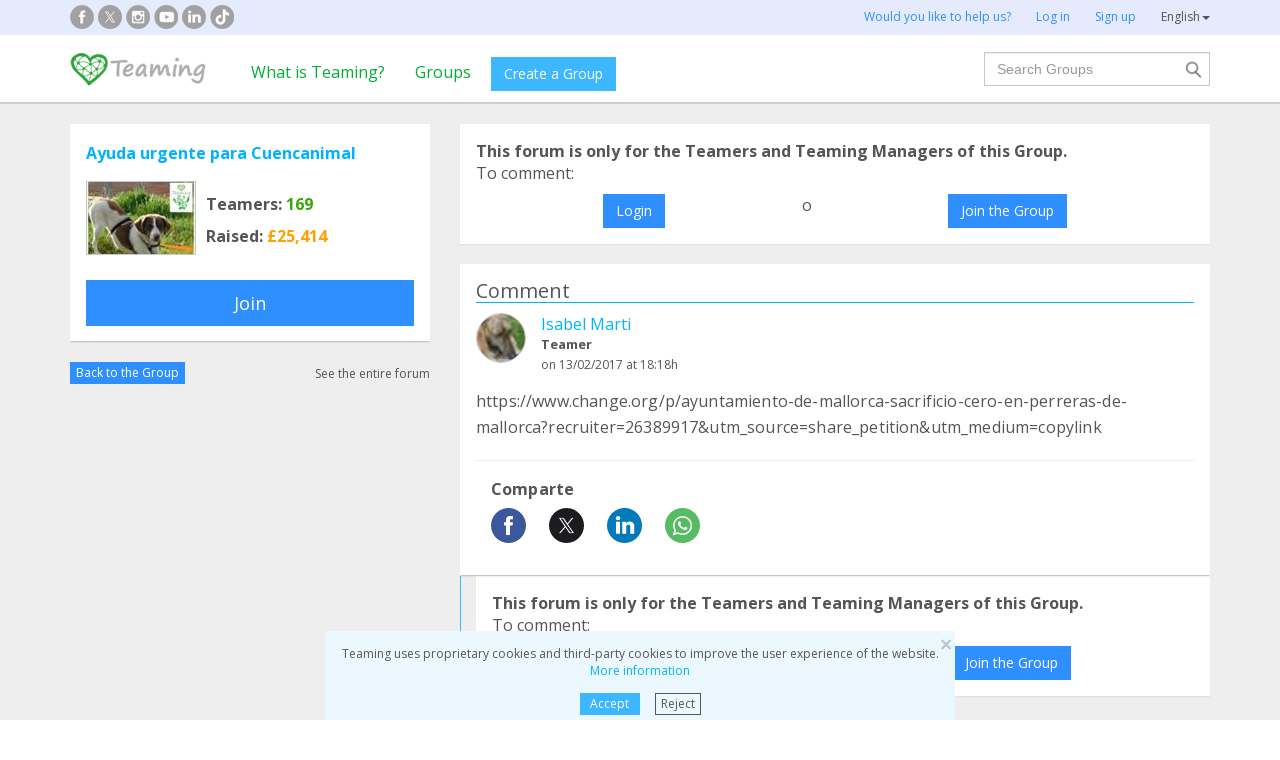

--- FILE ---
content_type: text/html;charset=UTF-8
request_url: https://www.teaming.net/forum/comment/list/paqbn4IVQuGgrkwVKmwdpIB8EtBziL1P1JtspX9CpxUau/35914?lang=en_GB
body_size: 43470
content:
<!doctype html>
<html lang="es">
<head data-template-set="html5-reset">
    <meta charset="utf-8">
    <meta http-equiv="X-UA-Compatible" content="IE=edge,chrome=1">
    <meta name="viewport" content="width=device-width, initial-scale=1">
    <meta name="google-site-verification" content="w0YGjEjRK8V3LEjLY2KzLbmTGmMpSgx2m_FjLa03eZ0"/>
    <meta name="google-signin-client_id" content="572126843483-8h6u69hraj5bijf1n89nab9ba3tci13n.apps.googleusercontent.com"/>
    <title>https://www.change.org/p/ayuntamiento-de-mallorca-... - Ayuda urgente para Cuencanimal forum</title>
    <meta name="title" content="https://www.change.org/p/ayuntamiento-de-mallorca-... - Ayuda urgente para Cuencanimal forum">
    <meta name="Description" content="https://www.change.org/p/ayuntamiento-de-mallorca-sacrificio-cero-en-perreras-de-mallorca?recruiter=... - Ayuda urgente para Cuencanimal forum">
                <meta property="og:url" content="https://www.teaming.net/forum/comment/list/paqbn4IVQuGgrkwVKmwdpIB8EtBziL1P1JtspX9CpxUau/35914?lang=en_GB">
                    <meta property="og:title" content="https://www.change.org/p/ayuntamiento-de-mallorca-... - Ayuda urgente para Cuencanimal forum">
                    <meta property="og:image"
                          content="http://djg5cfn4h6wcu.cloudfront.net/resources/images_new/img_facebook2.jpg">
                    <meta property="og:image:secure_url"
                          content="https://djg5cfn4h6wcu.cloudfront.net/resources/images_new/img_facebook2.jpg">
                    <meta property="og:image:height" content="246">
                    <meta property="og:image:width" content="473">
                    <meta property="og:description" content="https://www.change.org/p/ayuntamiento-de-mallorca-sacrificio-cero-en-perreras-de-mallorca?recruiter=... - Ayuda urgente para Cuencanimal forum">
                    <meta property="og:type" content="article">
                    <meta property="article:published_time" content="2017-02-13T18:18:31Z">
                    <meta property="article:author" content="Isabel Marti">
                    <meta property="fb:app_id" content="373775365993054">
        <meta property="og:locale:alternate" content="es_ES">
                <meta property="og:locale" content="en_GB">
                <meta property="og:locale:alternate" content="ca_ES">
                <meta property="og:locale:alternate" content="fr_FR">
                <meta property="og:locale:alternate" content="it_IT">
                <meta property="og:locale:alternate" content="pt_PT">
                <meta property="og:locale:alternate" content="de_DE">
                <link rel="stylesheet" href="https://djg5cfn4h6wcu.cloudfront.net/resources/2.116.0-gz/css/style_lazy_img.css"/>
    <link rel="stylesheet" href="https://djg5cfn4h6wcu.cloudfront.net/resources/2.116.0-gz/css/style_open_sans.css"/>
    <link rel="stylesheet" href="https://djg5cfn4h6wcu.cloudfront.net/resources/2.116.0-gz/css/fonts-aws_prod.css"/>
    <link href="https://fonts.googleapis.com/css?family=Open+Sans:300,400,600,700" rel="stylesheet">
    <link href="https://fonts.googleapis.com/css?family=Roboto:400,500" rel="stylesheet">

    <!-- Bootstrap -->
    <link rel="stylesheet" href="//maxcdn.bootstrapcdn.com/bootstrap/3.4.1/css/bootstrap.min.css"/>

    <link rel="stylesheet" href="https://djg5cfn4h6wcu.cloudfront.net/resources/2.116.0-gz/css/style_new.css"/>
    <!-- Bootstrap -->
    <link rel="stylesheet" href="https://djg5cfn4h6wcu.cloudfront.net/resources/2.116.0-gz/css/skins/tango/skin.css" type="text/css"/>
    <link rel="stylesheet" href="https://djg5cfn4h6wcu.cloudfront.net/resources/2.116.0-gz/css/skins/carousel-grupos.css" type="text/css"/>

    <link rel="image_src" href="https://djg5cfn4h6wcu.cloudfront.net/resources/images/logo.png"/>
    <link rel="shortcut icon" href="https://djg5cfn4h6wcu.cloudfront.net/resources/favicon.ico"/>
    <script>
        var leng;
        leng = 'en_GB';

        resourcesUri = "https://djg5cfn4h6wcu.cloudfront.net/resources/2.116.0-gz/";
        usersDataUri = "https://d1kvlp4er3agpe.cloudfront.net";
    </script>
    <script>
        (function (w, d, u) {
            w.readyQ = [];
            w.bindReadyQ = [];

            function p(x, y) {
                if (x == "ready") {
                    w.bindReadyQ.push(y);
                } else {
                    w.readyQ.push(x);
                }
            }

            var a = {
                ready: p,
                bind: p
            };
            w.$ = w.jQuery = function (f) {
                if (f === d || f === u) {
                    return a
                } else {
                    p(f);
                }
            }
        })(window, document)
    </script>
    <script>
        var commonJS = {
            listeners: [],
            blockers: [],
            addBlocker: function (param) {
                this.blockers.push(param);
            },
            removeBlocker: function (param) {
                var index = this.blockers.indexOf(param);
                this.blockers.splice(index, 1);
            },
            ready: function (param) {
                this.listeners.push(param)
            },
            finish: function () {
                if (this.blockers.length == 0) {
                    $(document).off('ajaxSend');
                    $(document).off('ajaxSuccess');
                    while ((f = this.listeners.pop()) != null) {
                        f();
                    }
                } else {
                    setTimeout(function () {
                        commonJS.finish();
                    }, 1000);
                }
            }
        };
    </script>
    <!-- Google Tag Manager -->
        <script>
            var dataLayer = dataLayer || [];
            if ("".startsWith("40") || "".startsWith("50")) {
                dataLayer.push({'errorPage': ''});
            } else if ("") {
                dataLayer.push({'pageCategory': ''});
            }

            (function (w, d, s, l, i) {
                w[l] = w[l] || [];
                w[l].push({
                    'gtm.start': new Date().getTime(),
                    event: 'gtm.js'
                });
                var f = d.getElementsByTagName(s)[0], j = d.createElement(s), dl = l != 'dataLayer' ? '&l=' + l : '';
                j.async = true;
                j.src = 'https://www.googletagmanager.com/gtm.js?id=' + i + dl;
                f.parentNode.insertBefore(j, f);
            })(window, document, 'script', 'dataLayer', 'GTM-P9ZQPZ7');
        </script>
        <!-- End Google Tag Manager -->
    <link rel="alternate" hreflang="es-ES"
              href="https://www.teaming.net/forum/comment/list/paqbn4IVQuGgrkwVKmwdpIB8EtBziL1P1JtspX9CpxUau/35914?lang=es_ES"/>
    <link rel="alternate" hreflang="en-GB"
              href="https://www.teaming.net/forum/comment/list/paqbn4IVQuGgrkwVKmwdpIB8EtBziL1P1JtspX9CpxUau/35914?lang=en_GB"/>
    <link rel="alternate" hreflang="ca-ES"
              href="https://www.teaming.net/forum/comment/list/paqbn4IVQuGgrkwVKmwdpIB8EtBziL1P1JtspX9CpxUau/35914?lang=ca_ES"/>
    <link rel="alternate" hreflang="fr-FR"
              href="https://www.teaming.net/forum/comment/list/paqbn4IVQuGgrkwVKmwdpIB8EtBziL1P1JtspX9CpxUau/35914?lang=fr_FR"/>
    <link rel="alternate" hreflang="it-IT"
              href="https://www.teaming.net/forum/comment/list/paqbn4IVQuGgrkwVKmwdpIB8EtBziL1P1JtspX9CpxUau/35914?lang=it_IT"/>
    <link rel="alternate" hreflang="pt-PT"
              href="https://www.teaming.net/forum/comment/list/paqbn4IVQuGgrkwVKmwdpIB8EtBziL1P1JtspX9CpxUau/35914?lang=pt_PT"/>
    <link rel="alternate" hreflang="de-DE"
              href="https://www.teaming.net/forum/comment/list/paqbn4IVQuGgrkwVKmwdpIB8EtBziL1P1JtspX9CpxUau/35914?lang=de_DE"/>
    <link rel="canonical" href="https://www.teaming.net/forum/comment/list/paqbn4IVQuGgrkwVKmwdpIB8EtBziL1P1JtspX9CpxUau/35914"/>
        </head>

<body>
<!-- Google Tag Manager (noscript) -->
<noscript>
    <iframe src="https://www.googletagmanager.com/ns.html?id=GTM-P9ZQPZ7" height="0" width="0"
            style="display: none; visibility: hidden"></iframe>
</noscript>
<!-- End Google Tag Manager (noscript) -->
<div id="fb-root"></div>
<div data-spy="affix" data-offset-top="40" class="cookies-container">
    <div id="cookies" style="display:none">
        <div>
            <div class="boton-cerrar">
                <button id="cookies_close_advertisement" type="button" class="close">
                    <span aria-hidden="true">&times;</span></button>
            </div>
            <p class="font-12 txt-align-center">
                Teaming uses proprietary cookies and third-party cookies to improve the user experience of the website.  <a href="/condiciones-legales/5/cookies-ips" class="azul">More information</a></p>
            <div class="d-flex jc-center m-bottom-5">
                <a id="cookies_accept_advertisement_button" href="javascript:void(0);"
                   class="btn btn-plain btn-xs m-right-15">
                    Accept</a>
                <a id="cookies_reject_advertisement_button" href="javascript:void(0);"
                   class="btn-xs btn-outline-gray-dark">
                    Reject</a>
            </div>
        </div>
    </div>
</div>
<header>
    <div class="visible-xs visible-sm">
    <nav class="navbar burguer">
        <a href="/" class="navbar-brand"><img src="https://djg5cfn4h6wcu.cloudfront.net/resources/images_new/logotipo_teaming.png"
                                              class="logo-xs"></a>

        <div>
            <div class="menu-bg-buscador"></div>
            <div class="menu-buscador">
                <i class="buscador"></i>
            </div>
            <div class="menu-items-buscador">
                <form action="/group/search" method="post">
                    <a href="/"><img src="https://djg5cfn4h6wcu.cloudfront.net/resources/images_new/logotipo_teaming.png"
                                     class="logo-xs"></a>
                    <div class="col-md-12">
                        <div class="form-group">
                            <label class="sr-only" for="">Search Groups</label> <input
                                type="text" name="q"
                                id="search" class="form-control"
                                placeholder="Search Groups">
                        </div>
                    </div>
                    <div class="col-md-12">
                        <div class="pull-left">
                            <a href="/group/featured">See all Groups</a>
                        </div>
                        <div class="pull-right">
                            <a class="btn-secondary-plain" href="javascript:void(0);"
                               onclick="$(this).parents('form:first').submit();">Search</a>
                        </div>
                    </div>
                </form>

                <div class="col-md-12 m-top-50 busquedas-populares">
                    <h2 class="segoeb">
                        Top searches</h2>
                    <ul class="busquedas-populares m-top-20">
                        <li><a href="/group/list?q=&categories=9">Help children</a></li>
                        <li><a href="/group/list?q=&categories=10">Help research</a></li>
                        <li><a href="/group/list?q=&categories=3">International cooperation</a></li>
                        <li><a href="/group/list?q=&categories=8">Help families</a></li>
                        <li><a href="/group/list?q=&categories=4">Animal protection</a></li>
                    </ul>
                </div>
            </div>
            <div>
                <div class="menu-bg" style="display: none"></div>
                <div class="menu-burger">&#9776;</div>
                <div class="menu-items">
                        <div>
                            <ul>
                                <li><a href="/"><img
                                        src="https://djg5cfn4h6wcu.cloudfront.net/resources/images_new/logotipo_teaming.png"
                                        class="logo-xs"></a></li>

                                <li><a href="/login">Log in</a></li>
                                <li><a href="/register">Sign up</a></li>
                                <li class="list-item-group"><a href="/group/create">Create a Group</a></li>

                                <li><a href="/que-es-teaming">What is Teaming?</a></li>
                                <li><a href="/group/featured">Groups</a>
                                </li>
                                <li><a href="/teaming4teaming">Donate to Teaming</a></li>
                                <li><a href="#headerCollapseLang" data-toggle="collapse" aria-expanded="false"
                                       aria-controls="headerCollapseLang">English<i
                                        class="glyphicon glyphicon-triangle-bottom font-11"></i> </a>
                                    <div class="collapse idioma" id="headerCollapseLang">
                                        <ul>
                                            <li>
                                                        <a href="https://www.teaming.net/forum/comment/list/paqbn4IVQuGgrkwVKmwdpIB8EtBziL1P1JtspX9CpxUau/35914?lang=es_ES">Español</a></li>
                                                <li>
                                                        <a href="https://www.teaming.net/forum/comment/list/paqbn4IVQuGgrkwVKmwdpIB8EtBziL1P1JtspX9CpxUau/35914?lang=ca_ES">Català</a></li>
                                                <li>
                                                        <a href="https://www.teaming.net/forum/comment/list/paqbn4IVQuGgrkwVKmwdpIB8EtBziL1P1JtspX9CpxUau/35914?lang=fr_FR">Français</a></li>
                                                <li>
                                                        <a href="https://www.teaming.net/forum/comment/list/paqbn4IVQuGgrkwVKmwdpIB8EtBziL1P1JtspX9CpxUau/35914?lang=it_IT">Italiano</a></li>
                                                <li>
                                                        <a href="https://www.teaming.net/forum/comment/list/paqbn4IVQuGgrkwVKmwdpIB8EtBziL1P1JtspX9CpxUau/35914?lang=pt_PT">Português</a></li>
                                                <li>
                                                        <a href="https://www.teaming.net/forum/comment/list/paqbn4IVQuGgrkwVKmwdpIB8EtBziL1P1JtspX9CpxUau/35914?lang=de_DE">Deutsch</a></li>
                                                </ul>
                                    </div>
                                </li>
                            </ul>
                        </div>
                    </div>
                </div>
        </div>
    </nav>
</div>
<!--fin menu mobile-->
<!--menu desktop-->
<div class="hidden-xs hidden-sm">
    <nav class="navbar doble">
        <div class="header-first">

            <nav class="navbar">
                <div class="container">
                    <div class="navbar-header">
                        <div class="smedia-header fl-left">
                            <ul>
                                <li><a rel="nofollow noopener" target="_blank" href="https://www.facebook.com/Teaming"
                                       class="smedia ico-facebook"></a></li>
                                <li><a rel="nofollow noopener" target="_blank"
                                       href="https://twitter.com/teaming"
                                       class="smedia ico-x"></a></li>
                                <li><a rel="nofollow noopener" target="_blank"
                                       href="https://www.instagram.com/teaming_stories/"
                                       class="smedia ico-instagram"></a></li>
                                <li><a rel="nofollow noopener" target="_blank"
                                       href="https://www.youtube.com/c/Teaming_stories"
                                       class="smedia ico-youtube"></a></li>
                                <li><a rel="nofollow noopener" target="_blank"
                                       href="https://www.linkedin.com/company/teaming/"
                                       class="smedia ico-linkedin"></a></li>
                                <li><a rel="nofollow noopener" target="_blank"
                                       href="https://www.tiktok.com/@teaming_stories"
                                       class="smedia ico-tiktok"></a></li>
                                </ul>
                        </div>
                        <ul class="navbar-nav fl-right">
                                <li><a href="/teaming4teaming">Would you like to help us?</a></li>
                                <li><a href="/login">Log in</a></li>
                                <li><a href="/register">Sign up</a></li>
                                <li>
                                    <div class="dropdown">
                                        <a class="dropdown-toggle gris-01" id="dropdownMenu1" data-toggle="dropdown"
                                           aria-haspopup="true"
                                           aria-expanded="true"> English<span
                                                class="caret"></span>
                                        </a>
                                        <ul class="dropdown-menu dropdown-menu-right idioma"
                                            aria-labelledby="dropdownMenu1">
                                            <li>
                                                        <a href="https://www.teaming.net/forum/comment/list/paqbn4IVQuGgrkwVKmwdpIB8EtBziL1P1JtspX9CpxUau/35914?lang=es_ES">Español</a></li>
                                                <li>
                                                        <a href="https://www.teaming.net/forum/comment/list/paqbn4IVQuGgrkwVKmwdpIB8EtBziL1P1JtspX9CpxUau/35914?lang=ca_ES">Català</a></li>
                                                <li>
                                                        <a href="https://www.teaming.net/forum/comment/list/paqbn4IVQuGgrkwVKmwdpIB8EtBziL1P1JtspX9CpxUau/35914?lang=fr_FR">Français</a></li>
                                                <li>
                                                        <a href="https://www.teaming.net/forum/comment/list/paqbn4IVQuGgrkwVKmwdpIB8EtBziL1P1JtspX9CpxUau/35914?lang=it_IT">Italiano</a></li>
                                                <li>
                                                        <a href="https://www.teaming.net/forum/comment/list/paqbn4IVQuGgrkwVKmwdpIB8EtBziL1P1JtspX9CpxUau/35914?lang=pt_PT">Português</a></li>
                                                <li>
                                                        <a href="https://www.teaming.net/forum/comment/list/paqbn4IVQuGgrkwVKmwdpIB8EtBziL1P1JtspX9CpxUau/35914?lang=de_DE">Deutsch</a></li>
                                                </ul>
                                    </div>
                                </li>
                            </ul>
                        </div>
                </div>
            </nav>
        </div>
    </nav>
</div>
<!--fin menu desktop-->
<div class="hidden-xs hidden-sm">
	<nav class="navbar doble" style="background-color: #fff">
		<div class="header-second">
			<nav class="navbar">
				<div class="container">
					<div class="fl-left">
						<a href="/" class="navbar-brand"><img src="https://djg5cfn4h6wcu.cloudfront.net/resources/images_new/logotipo_teaming.png"></a>
					</div>
					<div class="collapse navbar-collapse fl-left">
						<ul class="nav navbar-nav">
							<li><a href="/que-es-teaming">What is Teaming?</a></li>
							<li><a href="/group/featured">Groups</a></li>
							<li>
								<div class="m-right-10 m-top-5 m-left-5">
									<a class="btn btn-plain" href="/group/create" style="background-color: #3DB7FF">Create a Group</a>
								</div>
							</li>
						</ul>
					</div>
					<div class="collapse navbar-collapse navbar-right pr0">
						<div class="fl-right">
							<form method="post" action="/group/search">
								<div class="form-group has-feedback">
									<label for="" class="sr-only">Search</label> <input type="text" class="form-control" id="search"
										type="search" name="q" aria-describedby="" placeholder="Search Groups">
									<input type="submit" title="Search" name="submit_search" value="" class="search-bar-home">
								</div>
							</form>
						</div>
					</div>
				</div>
			</nav>
		</div>
	</nav>
</div>
</header>


























	




<!-- Google Plus y Facebook (sin cambios en lógica) -->
<div id="gplus-root"></div>
<script>
	window.___gcfg = { lang : 'es' };
	(function() {
		var po = document.createElement('script');
		po.type = 'text/javascript';
		po.async = true;
		po.src = 'https://apis.google.com/js/plusone.js';
		var s = document.getElementsByTagName('script')[0];
		s.parentNode.insertBefore(po, s);
	})();
</script>
<div id="fb-root"></div>
<script>(function(d, s, id) {
	var js, fjs = d.getElementsByTagName(s)[0];
	if (d.getElementById(id)) return;
	js = d.createElement(s); js.id = id;
	js.src = "//connect.facebook.net/en_US/all.js#xfbml=1";
	fjs.parentNode.insertBefore(js, fjs);
}(document, 'script', 'facebook-jssdk'));</script>
<!-- Fin Facebook -->

<section class="p-top-20 section-gris p-bottom-30">
	<div class="container">
		<div class="row">
			<!-- Columna izquierda: Información del Grupo -->
			













	


	
	
		
	


<!--info grupo-->
<div class="col-md-4 foro-sticky">
	<div class="panel border-bottom-gris no-radius">
		<div class="panel-body foro-info-group">
			
			<h1 class="m-bottom-10"><strong><a href="/ayudaurgenteparacuencanimal">Ayuda urgente para Cuencanimal</a></strong></h1>
			<div class="d-flex m-top-15">
				<div class="hidden-xs">
					<a href="/ayudaurgenteparacuencanimal">
						<img class="border-simple m-right-10" src="https://d1kvlp4er3agpe.cloudfront.net/resources/images/groups/0/4/9/0/0/thumb_8uh3dbzlpe.jpg" alt="Ayuda urgente para Cuencanimal" title="Ayuda urgente para Cuencanimal">
					</a>
					
				</div>
				<div class="d-flex flex-col sp-evenly">
					<h3><strong>Teamers:<span class="txt-verde"> 169</span></strong></h3>
					<h3 class="hidden-xs"><strong>Raised:<span class="txt-orange"> £25,414</span></strong></h3>
				</div>
			</div>
			
				
				

				
					
						<a href="javascript:void(0)"
						   onclick="window.location='/group/join?grpReference=paqbn4IVQuGgrkwVKmwdpIB8EtBziL1P1JtspX9CpxUau&source=joinFromForumComment&threadId=35914'"
						   class="btn btn-lg btn-plain-home center-block m-top-20 hidden-xs">
							Join
						</a>
						<p class="txt-align-center m-top-20 visible-xs">
							<a href="javascript:void(0)" onclick="window.location='/group/join?grpReference=paqbn4IVQuGgrkwVKmwdpIB8EtBziL1P1JtspX9CpxUau&source=joinFromForumComment&threadId=35914'" class="m-top-20">
								Join
							</a>
						</p>
					
					
				
				
				
			

		</div>
	</div>
	<div class="d-flex sp-between v-center-items m-bottom-20">
		<a href="/ayudaurgenteparacuencanimal" class="btn btn-plain-home btn-xs">Back to the Group</a>
		<a href="/forum/thread/list/paqbn4IVQuGgrkwVKmwdpIB8EtBziL1P1JtspX9CpxUau?page=1" class="gris-01 font-12">
			See the entire forum</a>
	</div>
</div>
<!--fin info grupo-->
			<!-- Columna derecha: Comentarios, formulario nuevo thread y listado -->
			<div class="col-md-8">
				<!-- Mensajes de error y éxito -->
				
				
				<!-- Caso: Usuario no participante (o sin login) -- Caja de acceso/union -->
				
					<div class="panel no-radius foro">
						<div class="panel-body">
							<p>
								<strong>
									This forum is only for the Teamers and Teaming Managers of this Group.
								</strong>
							</p>

							
								<p>
									To comment:
								</p>
							

							<div class="d-flex">
								
									

									<a class="btn btn-plain-home block-center m-top-10" href="/forum/comment/join/paqbn4IVQuGgrkwVKmwdpIB8EtBziL1P1JtspX9CpxUau/">
										Login
									</a>

									
								

								
									
										<div class="m-left-10 m-right-10 m-top-10">o</div>
									

									

									

									
										
											<a class="btn btn-plain-home block-center m-top-10" onclick="window.location='/group/join?grpReference=paqbn4IVQuGgrkwVKmwdpIB8EtBziL1P1JtspX9CpxUau&source=joinFromForumComment&threadId='">
												Join the Group
											</a>
										
										
									

									
									
								
							</div>
						</div>
					</div>
				
				<div class="clear"></div>

				<!-- Nuevo comentario / thread -->
				

				<!-- Listado de threads -->
				

				
					
					




























	
		
	
	




	
	
		
	





















<div id="thread-35914">
<div class="panel border-bottom-gris no-radius foro m-top-20">
	<div class="panel-body">
		<div class="border-bottom-blue m-bottom-20">
			<div class="d-flex sp-between flex-col-xs m-row">
				<div class="col-md-6 col-xs-12">
					<div id="labelForumThreadType-35914">
						<h4 class="">
							Comment
						</h4>
						
					</div>
					
				</div>
				<div class="clearfix visible-xs"></div>
				
			</div>
		</div>
		<p class="txt-align-right font-12 m-top-10n">
			
		</p>
		<!--Info user-->
		<div class="user-comment">
			<div class="img-teamer">
				
					
					
						
						
						<a href="/isabelmarti"><img alt="Isabel Marti"
												   title="Isabel Marti" class="border-simple" src="https://d1kvlp4er3agpe.cloudfront.net/resources/images/users/5/4/2/3/8/micro_avatar_wwhgkcpspb.jpg"></a>
						
						
					
				
			</div>
			
			<div class="d-flex flex-col">
				<a href="/isabelmarti">Isabel Marti</a>
				<p class="tm-identify">
					<strong>
						Teamer
					</strong>
				</p>
				<p class="font-12 m-top-3">
					
						on&nbsp;13/02/2017
					
					
				at 18:18h</p>
			</div>
		</div>
		
		<!--fin info user-->
		<div class="body-comment">
			<!-- Descripción del comentario -->
			<p class="m-top-15">
				https://www.change.org/p/ayuntamiento-de-mallorca-sacrificio-cero-en-perreras-de-mallorca?recruiter=26389917&utm_source=share_petition&utm_medium=copylink
			</p>
			<!-- Foto -->
			
			<!-- Video -->
			
			
				<div class="clearfix"></div>
				<hr>
				<div class="col-md-4">
					<h3><strong>Comparte</strong></h3>
					<div class="share-group-social">
						<a href="javascript:void(0)" data-href="https://www.facebook.com/sharer/sharer.php?u=https%3a%2f%2fwww.teaming.net%2fforum%2fcomment%2flist%2fpaqbn4IVQuGgrkwVKmwdpIB8EtBziL1P1JtspX9CpxUau%2f35914" data-social="FACEBOOK"
						   onclick="openShareLink(this);return false;">
							<img src="https://djg5cfn4h6wcu.cloudfront.net/resources/images_new/facebook_icon.svg?v2" alt="facebook"
								 title="facebook" loading="lazy">
						</a>
						<a href="javascript:void(0)" data-href="https://x.com/intent/post?text=https%3a%2f%2fwww.change.org%2fp%2fayuntamiento-de-mallorca-sacrificio-cero-en-perreras-de-mallorca%3frecruiter%3d...%0ahttps%3a%2f%2fwww.teaming.net%2fforum%2fcomment%2flist%2fpaqbn4IVQuGgrkwVKmwdpIB8EtBziL1P1JtspX9CpxUau%2f35914+via+%40teaming" data-social="TWITTER"
						   onclick="openShareLink(this);return false;">
							<img src="https://djg5cfn4h6wcu.cloudfront.net/resources/images_new/x_icon.svg" alt="x"
								 title="x" loading="lazy">
						</a>
						<a href="javascript:void(0)" data-href="http://www.linkedin.com/shareArticle?mini=true&url=https%3a%2f%2fwww.teaming.net%2fforum%2fcomment%2flist%2fpaqbn4IVQuGgrkwVKmwdpIB8EtBziL1P1JtspX9CpxUau%2f35914" data-social="LINKEDIN"
						   onclick="openShareLink(this);return false;">
							<img src="https://djg5cfn4h6wcu.cloudfront.net/resources/images_new/linkedin_icon.svg" alt="Linkedin"
								 title="Linkedin" loading="lazy">
						</a>
						<a href="javascript:void(0)" data-href="https://web.whatsapp.com/send?text=https%3a%2f%2fwww.change.org%2fp%2fayuntamiento-de-mallorca-sacrificio-cero-en-perreras-de-mallorca%3frecruiter%3d26389917%26utm_source%3dshare_petition%26utm_medium%3dcopylink%0ahttps%3a%2f%2fwww.teaming.net%2fforum%2fcomment%2flist%2fpaqbn4IVQuGgrkwVKmwdpIB8EtBziL1P1JtspX9CpxUau%2f35914+via+www.teaming.net" class="hidden-xs hidden-sm"
						   data-social="WHATSAPP" onclick="openShareLink(this);return false;">
							<img src="https://djg5cfn4h6wcu.cloudfront.net/resources/images_new/whatsapp_icon.svg" alt="Whatsapp"
								 title="whatsapp" loading="lazy">
						</a>
						<a href="whatsapp://send?text=https%3a%2f%2fwww.change.org%2fp%2fayuntamiento-de-mallorca-sacrificio-cero-en-perreras-de-mallorca%3frecruiter%3d26389917%26utm_source%3dshare_petition%26utm_medium%3dcopylink%0ahttps%3a%2f%2fwww.teaming.net%2fforum%2fcomment%2flist%2fpaqbn4IVQuGgrkwVKmwdpIB8EtBziL1P1JtspX9CpxUau%2f35914+via+www.teaming.net" data-action="share/whatsapp/share" class="visible-xs">
							<img src="https://djg5cfn4h6wcu.cloudfront.net/resources/images_new/whatsapp_icon.svg" alt="Whatsapp"
								 title="whatsapp" loading="lazy">
						</a>
						<a id="shareButton" href="javascript:void(0)" onclick="shareWithBox('')"
						   class="hidden-md hidden-lg hidden-xl" style="display: none">
							<img src="https://djg5cfn4h6wcu.cloudfront.net/resources/images_new/mas_icon.svg" loading="lazy">
						</a>
					</div>
				</div>
			
		</div>
	</div>
	<!--Fin publicación foro-->
</div>




	<div class="foro-respuestas">
		<!-- Caso: Usuario no participante (o sin login) -- Caja de acceso/union -->
		
			<div class="panel no-radius foro">
				<div class="panel-body">
					<p>
						<strong>
							This forum is only for the Teamers and Teaming Managers of this Group.
						</strong>
					</p>

					
						<p>
							To comment:
						</p>
					

					<div class="d-flex">
						
							

							<a class="btn btn-plain-home block-center m-top-10" href="/forum/comment/join/paqbn4IVQuGgrkwVKmwdpIB8EtBziL1P1JtspX9CpxUau/35914">
								Login
							</a>

							
						

						
							
								<div class="m-left-10 m-right-10 m-top-10">o</div>
							

							

							

							
								
								
									<a class="btn btn-plain-home block-center m-top-10" href="javascript:void(0);" onclick="confirmJoin('/group/join?grpReference=paqbn4IVQuGgrkwVKmwdpIB8EtBziL1P1JtspX9CpxUau&source=joinFromForumComment&threadId=35914')">
										Join the Group
									</a>
								
							
						
					</div>
				</div>
			</div>
		
	</div>



</div>
					
				

				<!-- Paginación -->
				
			</div><!-- fin col-md-8 -->

			<div style="clear: both"></div>
		</div><!-- fin row -->
	</div><!-- fin container -->
</section>
<!-- FOOTER -->
<footer>
    <div class="footer-blue-v2">
        <div class="container">
            <div class="footer-block1">
                <div class="d-flex sp-between flex-footer">
                    <div class="m-bottom-20 m-top-21">
                        <div class="col-md-11">
                            <h3>
                                About Teaming</h3>
                            <ul>
                                <li><a href=" /teamingfoundation ">Teaming Foundation</a></li>
                                <li><a href="/que-es-teaming">What is Teaming?</a></li>
                                </ul>
                        </div>
                    </div>
                    <div class="m-bottom-20 m-top-21">
                        <div class="col-md-11">
                            <h3>
                                Doing Teaming</h3>
                            <ul>
                                <li><a href="/group/create">Create your Group</a></li>
                                <li><a href="/group/featured">Join a Group</a></li>
                                <li><a href="/condiciones-legales/3/bloqueo-grupo">Who can raise funds?</a></li>
                            </ul>
                        </div>
                    </div>
                    <div class="m-bottom-20 m-top-21">
                        <div class="col-md-11">
                            <h3>
                                Any questions?</h3>
                            <ul>
                                <li><a href="/faqs">FAQs</a>
                                </li>
                                <li><a href="/condiciones-legales">Legal notice</a></li>
                                <li><a href="/contactUs">Contact us</a></li>
                            </ul>
                        </div>
                    </div>
                    <div class="m-bottom-20">
                        <div class="col-md-11">
                            <h3>
                                Collaborate with Teaming</h3>
                            <ul>
                                <li><a href="/weareteaming">"Here we are Teaming" companies</a></li>
                                <li><a href="/teaming4teaming">Teaming 4 Teaming</a></li>
                                <li><a href="/volunteers">Become a volunteer</a></li>
                            </ul>
                        </div>
                    </div>
                    <div class="m-bottom-20">
                        <div class="col-md-11">
                            <h3>Teaming in companies</h3>
                            <ul>
                                <li><a href="https://www.teaming.net/landing/nttdata" target="_blank" rel="nofollow noopener">NTT DATA</a></li>
                                <li><a href="https://www.teaming.net/creditoycaucion" target="_blank" rel="nofollow noopener">Credito y caución</a></li>
                                <li><a href="https://www.teaming.net/caminatas-solidarias-seat" target="_blank" rel="nofollow noopener">Employees at SEAT&Cupra</a></li>
                            </ul>
                        </div>
                    </div>
                </div>
            </div>
            <div class="m-bottom-30">
                <h3 class="text-center font-18">Groups that you can help with &euro;1 per month</h3>

                <div class="row">
                    <div class="col-md-3">
                        <div class="col-md-11">
                            <ul>
                                <li><a href="/group/list?categories=5">Addictions</a>
                                </li>
                                <li><a href="/group/list?categories=2">Patient care</a>
                                </li>
                                <li><a href="/group/list?categories=3">International cooperation</a></li>
                            </ul>
                        </div>
                    </div>
                    <div class="col-md-3">
                        <div class="col-md-11">
                            <ul>
                                <li><a href="/group/list?categories=4">Defense of animals</a>
                                </li>
                                <li><a href="/group/list?categories=15">Disabilities</a></li>
                                <li><a href="/group/list?categories=7">Education</a></li>
                            </ul>
                        </div>
                    </div>
                    <div class="col-md-3">
                        <div class="col-md-11">
                            <ul>
                                <li><a href="/group/list?categories=8">Families</a></li>
                                <li><a href="/group/list?categories=9">Children and Youth</a></li>
                                <li><a href="/group/list?categories=12">Immigration</a>
                                </li>
                            </ul>
                        </div>
                    </div>
                    <div class="col-md-3">
                        <div class="col-md-11">
                            <ul>
                                <li><a href="/group/list?categories=10">Research</a></li>
                                <li><a href="/group/list?categories=11">Elderly</a></li>
                                <li><a href="/group/list?categories=0">Other Groups</a></li>
                            </ul>
                        </div>
                    </div>
                </div>
            </div>
            <div class="social-media m-bottom-20">
                <ul>
                    <li><a rel="nofollow noopener" target="_blank" href="https://www.facebook.com/Teaming"
                           class="smedia ico-facebook"></a></li>
                    <li><a rel="nofollow noopener" target="_blank"
                           href="https://twitter.com/teaming"
                           class="smedia ico-x"></a></li>
                    <li><a rel="nofollow noopener" target="_blank" href="https://www.instagram.com/teaming_stories/"
                           class="smedia ico-instagram"></a></li>
                    <li><a rel="nofollow noopener" target="_blank" href="https://www.youtube.com/c/Teaming_stories"
                           class="smedia ico-youtube"></a></li>
                    <li><a rel="nofollow noopener" target="_blank" href="https://www.linkedin.com/company/teaming/"
                           class="smedia ico-linkedin"></a></li>
                    <li><a rel="nofollow noopener" target="_blank" href="https://www.tiktok.com/@teaming_stories"
                           class="smedia ico-tiktok"></a></li>
                </ul>
                <div class="clearfix"></div>
            </div>
        </div>

    </div>
    <div class="footer-block">
        <div class="container">
            <div class="section-footer pull-left">
                <p class="copyright text-left m-top-26">
                    &copy; 2026 Teaming
                </p>
            </div>

            <div class="section-footer">
                <div class="pull-right m-top-20">
                    <select class="form-control m-bottom-20" onchange="window.location.href=this.value; ">
                        <li class="col-md-3 col-sm-4 col-xs-3" style="text-transform: capitalize;"><option value="https://www.teaming.net/forum/comment/list/paqbn4IVQuGgrkwVKmwdpIB8EtBziL1P1JtspX9CpxUau/35914?lang=es_ES">
                                        Español</option>
                                </li>
                        <li class="col-md-3 col-sm-4 col-xs-3" style="text-transform: capitalize;"><option selected="selected"
                                            value="https://www.teaming.net/forum/comment/list/paqbn4IVQuGgrkwVKmwdpIB8EtBziL1P1JtspX9CpxUau/35914?lang=en_GB">
                                        English</option>
                                </li>
                        <li class="col-md-3 col-sm-4 col-xs-3" style="text-transform: capitalize;"><option value="https://www.teaming.net/forum/comment/list/paqbn4IVQuGgrkwVKmwdpIB8EtBziL1P1JtspX9CpxUau/35914?lang=ca_ES">
                                        Català</option>
                                </li>
                        <li class="col-md-3 col-sm-4 col-xs-3" style="text-transform: capitalize;"><option value="https://www.teaming.net/forum/comment/list/paqbn4IVQuGgrkwVKmwdpIB8EtBziL1P1JtspX9CpxUau/35914?lang=fr_FR">
                                        Français</option>
                                </li>
                        <li class="col-md-3 col-sm-4 col-xs-3" style="text-transform: capitalize;"><option value="https://www.teaming.net/forum/comment/list/paqbn4IVQuGgrkwVKmwdpIB8EtBziL1P1JtspX9CpxUau/35914?lang=it_IT">
                                        Italiano</option>
                                </li>
                        <li class="col-md-3 col-sm-4 col-xs-3" style="text-transform: capitalize;"><option value="https://www.teaming.net/forum/comment/list/paqbn4IVQuGgrkwVKmwdpIB8EtBziL1P1JtspX9CpxUau/35914?lang=pt_PT">
                                        Português</option>
                                </li>
                        <li class="col-md-3 col-sm-4 col-xs-3" style="text-transform: capitalize;"><option value="https://www.teaming.net/forum/comment/list/paqbn4IVQuGgrkwVKmwdpIB8EtBziL1P1JtspX9CpxUau/35914?lang=de_DE">
                                        Deutsch</option>
                                </li>
                        </select>

                </div>
            </div>
        </div>
    </div>
    <div class="footer-block">
        <div class="container">
            <div class="row">
                <div class="col-md-6 col-sm-12">
                    <h4 class="m-bottom-20">Powered by:</h4>
                    <div class="col-md-5 col-sm-4 m-bottom-20">
                        <a href="https://es.nttdata.com/" target="_blank" rel="nofollow noopener">
                            <img class="img-responsive cologo" alt="nttdata"
                                 src="https://djg5cfn4h6wcu.cloudfront.net/resources/images_new/coLogos/logo_NTT_footer.png">
                        </a>
                    </div>
                </div>
                <div class="col-md-5 col-md-offset-1 col-sm-12 col-sm-offset-0">
                    <h4 class="m-bottom-20">In collaboration with:</h4>
                    <div class="col-md-5 col-sm-6">
                        <a href="https://www.bancsabadell.com" target="_blank" rel="nofollow noopener">
                            <img class="img-responsive cologo" alt="Banco Sabadell"
                                 src="https://djg5cfn4h6wcu.cloudfront.net/resources/images_new/coLogos/bg_gris_transparente150.png">
                        </a>
                    </div>
                    <div class="col-md-6 col-sm-6">
                        <a target="_blank" href="https://www.pfstech.com/" rel="nofollow">
                            <img class="img-responsive cologo" title="pfsTech" alt="pfsTech"
                                 src="https://djg5cfn4h6wcu.cloudfront.net/resources/images_new/coLogos/logo_gris_pfsTech.png">
                        </a>
                    </div>
                </div>
            </div>
        </div>
    </div>
    </footer>


<script src="//ajax.googleapis.com/ajax/libs/jquery/3.6.0/jquery.min.js"></script>
<!-- Necesario para jquery.tools dado que no se ha probado desde la version 1.7 -->
<script src="https://djg5cfn4h6wcu.cloudfront.net/resources/2.116.0-gz/js/jquery/jquery.validate.min.js"></script>
<script src="https://djg5cfn4h6wcu.cloudfront.net/resources/2.116.0-gz/js/jquery/jquery.i18n.properties-1.0.9.js"></script>
<script src="//maxcdn.bootstrapcdn.com/bootstrap/3.4.1/js/bootstrap.min.js"></script>

<script src="https://djg5cfn4h6wcu.cloudfront.net/resources/2.116.0-gz/js/social/shareButton.js"></script>
<script src="https://djg5cfn4h6wcu.cloudfront.net/resources/2.116.0-gz/js/cookies.js"></script>
<script>
    (function ($, d) {
        $.each(readyQ, function (i, f) {
            $(f)
        });
        $.each(bindReadyQ, function (i, f) {
            $(d).bind("ready", f)
        })
    })(jQuery, document)
</script>


<script src="https://djg5cfn4h6wcu.cloudfront.net/resources/2.116.0-gz/js/forum/threadList.js"></script>
<script>
            $(function () {
                
            });
        </script>
    <script type="text/javascript" src="https://djg5cfn4h6wcu.cloudfront.net/resources/2.116.0-gz/js/common.js"></script>
</body>
</html>


--- FILE ---
content_type: application/javascript
request_url: https://djg5cfn4h6wcu.cloudfront.net/resources/2.116.0-gz/js/social/shareButton.js
body_size: 495
content:
$((function(){if($(".fb-like").length>0||$(".fb-login").length>0||$(".fb-share-button").length>0){if($(".fb-login").length>0){window.fbAsyncInit=function(){FB.init({appId:$(".fb-login").attr("data-appId"),cookie:true,xfbml:true,version:"v2.12"})}}else if($(".fb-share-button").length>0){window.fbAsyncInit=function(){FB.init({appId:$("meta[property='fb:app_id']").attr("content"),cookie:true,xfbml:true,version:"v2.12"})}}else{window.fbAsyncInit=function(){FB.init({cookie:true,xfbml:true,version:"v2.12"})}}(function(d,s,id){var js,fjs=d.getElementsByTagName(s)[0];if(d.getElementById(id))return;js=d.createElement(s);js.id=id;js.src="//connect.facebook.net/"+leng+"/sdk.js";fjs.parentNode.insertBefore(js,fjs)})(document,"script","facebook-jssdk")}if($(".g-signin2").length>0){(function(){var po=document.createElement("script");po.type="text/javascript";po.async=true;po.src="https://apis.google.com/js/platform.js";var s=document.getElementsByTagName("script")[0];s.parentNode.insertBefore(po,s)})()}if($(".twitter-share-button").length>0){$(".twitter-share-button").attr("data-lang",leng);!function(d,s,id){var js,fjs=d.getElementsByTagName(s)[0],p=/^http:/.test(d.location)?"http":"https";if(!d.getElementById(id)){js=d.createElement(s);js.id=id;js.src=p+"://platform.twitter.com/widgets.js";fjs.parentNode.insertBefore(js,fjs)}}(document,"script","twitter-wjs")}if($(".wa_btn").length>0&&typeof wabtn4fg==="undefined"){wabtn4fg=1;h=document.head||document.getElementsByTagName("head")[0],s=document.createElement("script");s.type="text/javascript";s.src=resourcesUri+"js/social/whatsapp-button.js";h.appendChild(s)}}));